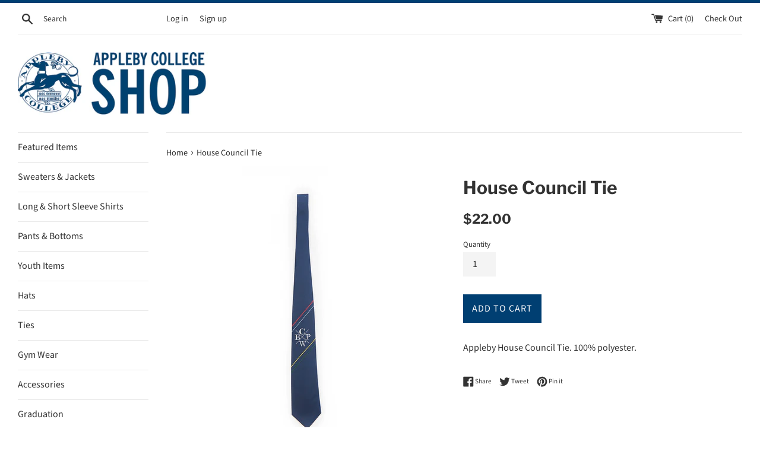

--- FILE ---
content_type: text/html; charset=utf-8
request_url: https://www.applebycollegeshop.ca/products/house-council-tie
body_size: 20716
content:
<!doctype html>
<!--[if IE 9]> <html class="ie9 supports-no-js" lang="en"> <![endif]-->
<!--[if (gt IE 9)|!(IE)]><!--> <html class="supports-no-js" lang="en"> <!--<![endif]-->
<head>
  <meta charset="utf-8">
  <meta http-equiv="X-UA-Compatible" content="IE=edge,chrome=1">
  <meta name="viewport" content="width=device-width,initial-scale=1">
  <meta name="theme-color" content="">
  <link rel="canonical" href="https://www.applebycollegeshop.ca/products/house-council-tie">

  

  <title>
  House Council Tie &ndash; Appleby College Shop
  </title>

  
    <meta name="description" content="Appleby House Council Tie. 100% polyester.">
  

  <!-- /snippets/social-meta-tags.liquid -->




<meta property="og:site_name" content="Appleby College Shop">
<meta property="og:url" content="https://www.applebycollegeshop.ca/products/house-council-tie">
<meta property="og:title" content="House Council Tie">
<meta property="og:type" content="product">
<meta property="og:description" content="Appleby House Council Tie. 100% polyester.">

  <meta property="og:price:amount" content="22.00">
  <meta property="og:price:currency" content="CAD">

<meta property="og:image" content="http://www.applebycollegeshop.ca/cdn/shop/products/Tie_TieHouseCouncil_Front_0415060110001_1200x1200.jpg?v=1550078132">
<meta property="og:image:secure_url" content="https://www.applebycollegeshop.ca/cdn/shop/products/Tie_TieHouseCouncil_Front_0415060110001_1200x1200.jpg?v=1550078132">


<meta name="twitter:card" content="summary_large_image">
<meta name="twitter:title" content="House Council Tie">
<meta name="twitter:description" content="Appleby House Council Tie. 100% polyester.">


  <script>
    document.documentElement.className = document.documentElement.className.replace('supports-no-js', 'supports-js');

    var theme = {
      mapStrings: {
        addressError: "Error looking up that address",
        addressNoResults: "No results for that address",
        addressQueryLimit: "You have exceeded the Google API usage limit. Consider upgrading to a \u003ca href=\"https:\/\/developers.google.com\/maps\/premium\/usage-limits\"\u003ePremium Plan\u003c\/a\u003e.",
        authError: "There was a problem authenticating your Google Maps account."
      }
    }
  </script>

  <link href="//www.applebycollegeshop.ca/cdn/shop/t/4/assets/theme.scss.css?v=127913728311031482821759252123" rel="stylesheet" type="text/css" media="all" />

  <script>window.performance && window.performance.mark && window.performance.mark('shopify.content_for_header.start');</script><meta id="shopify-digital-wallet" name="shopify-digital-wallet" content="/1626308697/digital_wallets/dialog">
<link rel="alternate" type="application/json+oembed" href="https://www.applebycollegeshop.ca/products/house-council-tie.oembed">
<script async="async" src="/checkouts/internal/preloads.js?locale=en-CA"></script>
<script id="shopify-features" type="application/json">{"accessToken":"14ad84b1c7806f2c1ac70082e05c0148","betas":["rich-media-storefront-analytics"],"domain":"www.applebycollegeshop.ca","predictiveSearch":true,"shopId":1626308697,"locale":"en"}</script>
<script>var Shopify = Shopify || {};
Shopify.shop = "appleby-college-shop.myshopify.com";
Shopify.locale = "en";
Shopify.currency = {"active":"CAD","rate":"1.0"};
Shopify.country = "CA";
Shopify.theme = {"name":"Appleby College Shop (2018)","id":32917913689,"schema_name":"Simple","schema_version":"7.1.0","theme_store_id":578,"role":"main"};
Shopify.theme.handle = "null";
Shopify.theme.style = {"id":null,"handle":null};
Shopify.cdnHost = "www.applebycollegeshop.ca/cdn";
Shopify.routes = Shopify.routes || {};
Shopify.routes.root = "/";</script>
<script type="module">!function(o){(o.Shopify=o.Shopify||{}).modules=!0}(window);</script>
<script>!function(o){function n(){var o=[];function n(){o.push(Array.prototype.slice.apply(arguments))}return n.q=o,n}var t=o.Shopify=o.Shopify||{};t.loadFeatures=n(),t.autoloadFeatures=n()}(window);</script>
<script id="shop-js-analytics" type="application/json">{"pageType":"product"}</script>
<script defer="defer" async type="module" src="//www.applebycollegeshop.ca/cdn/shopifycloud/shop-js/modules/v2/client.init-shop-cart-sync_WVOgQShq.en.esm.js"></script>
<script defer="defer" async type="module" src="//www.applebycollegeshop.ca/cdn/shopifycloud/shop-js/modules/v2/chunk.common_C_13GLB1.esm.js"></script>
<script defer="defer" async type="module" src="//www.applebycollegeshop.ca/cdn/shopifycloud/shop-js/modules/v2/chunk.modal_CLfMGd0m.esm.js"></script>
<script type="module">
  await import("//www.applebycollegeshop.ca/cdn/shopifycloud/shop-js/modules/v2/client.init-shop-cart-sync_WVOgQShq.en.esm.js");
await import("//www.applebycollegeshop.ca/cdn/shopifycloud/shop-js/modules/v2/chunk.common_C_13GLB1.esm.js");
await import("//www.applebycollegeshop.ca/cdn/shopifycloud/shop-js/modules/v2/chunk.modal_CLfMGd0m.esm.js");

  window.Shopify.SignInWithShop?.initShopCartSync?.({"fedCMEnabled":true,"windoidEnabled":true});

</script>
<script>(function() {
  var isLoaded = false;
  function asyncLoad() {
    if (isLoaded) return;
    isLoaded = true;
    var urls = ["\/\/d1liekpayvooaz.cloudfront.net\/apps\/customizery\/customizery.js?shop=appleby-college-shop.myshopify.com"];
    for (var i = 0; i < urls.length; i++) {
      var s = document.createElement('script');
      s.type = 'text/javascript';
      s.async = true;
      s.src = urls[i];
      var x = document.getElementsByTagName('script')[0];
      x.parentNode.insertBefore(s, x);
    }
  };
  if(window.attachEvent) {
    window.attachEvent('onload', asyncLoad);
  } else {
    window.addEventListener('load', asyncLoad, false);
  }
})();</script>
<script id="__st">var __st={"a":1626308697,"offset":-18000,"reqid":"a81b2cf5-2731-4171-a188-1a6e25993379-1769696621","pageurl":"www.applebycollegeshop.ca\/products\/house-council-tie","u":"6ea20017c79f","p":"product","rtyp":"product","rid":1991948370009};</script>
<script>window.ShopifyPaypalV4VisibilityTracking = true;</script>
<script id="captcha-bootstrap">!function(){'use strict';const t='contact',e='account',n='new_comment',o=[[t,t],['blogs',n],['comments',n],[t,'customer']],c=[[e,'customer_login'],[e,'guest_login'],[e,'recover_customer_password'],[e,'create_customer']],r=t=>t.map((([t,e])=>`form[action*='/${t}']:not([data-nocaptcha='true']) input[name='form_type'][value='${e}']`)).join(','),a=t=>()=>t?[...document.querySelectorAll(t)].map((t=>t.form)):[];function s(){const t=[...o],e=r(t);return a(e)}const i='password',u='form_key',d=['recaptcha-v3-token','g-recaptcha-response','h-captcha-response',i],f=()=>{try{return window.sessionStorage}catch{return}},m='__shopify_v',_=t=>t.elements[u];function p(t,e,n=!1){try{const o=window.sessionStorage,c=JSON.parse(o.getItem(e)),{data:r}=function(t){const{data:e,action:n}=t;return t[m]||n?{data:e,action:n}:{data:t,action:n}}(c);for(const[e,n]of Object.entries(r))t.elements[e]&&(t.elements[e].value=n);n&&o.removeItem(e)}catch(o){console.error('form repopulation failed',{error:o})}}const l='form_type',E='cptcha';function T(t){t.dataset[E]=!0}const w=window,h=w.document,L='Shopify',v='ce_forms',y='captcha';let A=!1;((t,e)=>{const n=(g='f06e6c50-85a8-45c8-87d0-21a2b65856fe',I='https://cdn.shopify.com/shopifycloud/storefront-forms-hcaptcha/ce_storefront_forms_captcha_hcaptcha.v1.5.2.iife.js',D={infoText:'Protected by hCaptcha',privacyText:'Privacy',termsText:'Terms'},(t,e,n)=>{const o=w[L][v],c=o.bindForm;if(c)return c(t,g,e,D).then(n);var r;o.q.push([[t,g,e,D],n]),r=I,A||(h.body.append(Object.assign(h.createElement('script'),{id:'captcha-provider',async:!0,src:r})),A=!0)});var g,I,D;w[L]=w[L]||{},w[L][v]=w[L][v]||{},w[L][v].q=[],w[L][y]=w[L][y]||{},w[L][y].protect=function(t,e){n(t,void 0,e),T(t)},Object.freeze(w[L][y]),function(t,e,n,w,h,L){const[v,y,A,g]=function(t,e,n){const i=e?o:[],u=t?c:[],d=[...i,...u],f=r(d),m=r(i),_=r(d.filter((([t,e])=>n.includes(e))));return[a(f),a(m),a(_),s()]}(w,h,L),I=t=>{const e=t.target;return e instanceof HTMLFormElement?e:e&&e.form},D=t=>v().includes(t);t.addEventListener('submit',(t=>{const e=I(t);if(!e)return;const n=D(e)&&!e.dataset.hcaptchaBound&&!e.dataset.recaptchaBound,o=_(e),c=g().includes(e)&&(!o||!o.value);(n||c)&&t.preventDefault(),c&&!n&&(function(t){try{if(!f())return;!function(t){const e=f();if(!e)return;const n=_(t);if(!n)return;const o=n.value;o&&e.removeItem(o)}(t);const e=Array.from(Array(32),(()=>Math.random().toString(36)[2])).join('');!function(t,e){_(t)||t.append(Object.assign(document.createElement('input'),{type:'hidden',name:u})),t.elements[u].value=e}(t,e),function(t,e){const n=f();if(!n)return;const o=[...t.querySelectorAll(`input[type='${i}']`)].map((({name:t})=>t)),c=[...d,...o],r={};for(const[a,s]of new FormData(t).entries())c.includes(a)||(r[a]=s);n.setItem(e,JSON.stringify({[m]:1,action:t.action,data:r}))}(t,e)}catch(e){console.error('failed to persist form',e)}}(e),e.submit())}));const S=(t,e)=>{t&&!t.dataset[E]&&(n(t,e.some((e=>e===t))),T(t))};for(const o of['focusin','change'])t.addEventListener(o,(t=>{const e=I(t);D(e)&&S(e,y())}));const B=e.get('form_key'),M=e.get(l),P=B&&M;t.addEventListener('DOMContentLoaded',(()=>{const t=y();if(P)for(const e of t)e.elements[l].value===M&&p(e,B);[...new Set([...A(),...v().filter((t=>'true'===t.dataset.shopifyCaptcha))])].forEach((e=>S(e,t)))}))}(h,new URLSearchParams(w.location.search),n,t,e,['guest_login'])})(!0,!0)}();</script>
<script integrity="sha256-4kQ18oKyAcykRKYeNunJcIwy7WH5gtpwJnB7kiuLZ1E=" data-source-attribution="shopify.loadfeatures" defer="defer" src="//www.applebycollegeshop.ca/cdn/shopifycloud/storefront/assets/storefront/load_feature-a0a9edcb.js" crossorigin="anonymous"></script>
<script data-source-attribution="shopify.dynamic_checkout.dynamic.init">var Shopify=Shopify||{};Shopify.PaymentButton=Shopify.PaymentButton||{isStorefrontPortableWallets:!0,init:function(){window.Shopify.PaymentButton.init=function(){};var t=document.createElement("script");t.src="https://www.applebycollegeshop.ca/cdn/shopifycloud/portable-wallets/latest/portable-wallets.en.js",t.type="module",document.head.appendChild(t)}};
</script>
<script data-source-attribution="shopify.dynamic_checkout.buyer_consent">
  function portableWalletsHideBuyerConsent(e){var t=document.getElementById("shopify-buyer-consent"),n=document.getElementById("shopify-subscription-policy-button");t&&n&&(t.classList.add("hidden"),t.setAttribute("aria-hidden","true"),n.removeEventListener("click",e))}function portableWalletsShowBuyerConsent(e){var t=document.getElementById("shopify-buyer-consent"),n=document.getElementById("shopify-subscription-policy-button");t&&n&&(t.classList.remove("hidden"),t.removeAttribute("aria-hidden"),n.addEventListener("click",e))}window.Shopify?.PaymentButton&&(window.Shopify.PaymentButton.hideBuyerConsent=portableWalletsHideBuyerConsent,window.Shopify.PaymentButton.showBuyerConsent=portableWalletsShowBuyerConsent);
</script>
<script data-source-attribution="shopify.dynamic_checkout.cart.bootstrap">document.addEventListener("DOMContentLoaded",(function(){function t(){return document.querySelector("shopify-accelerated-checkout-cart, shopify-accelerated-checkout")}if(t())Shopify.PaymentButton.init();else{new MutationObserver((function(e,n){t()&&(Shopify.PaymentButton.init(),n.disconnect())})).observe(document.body,{childList:!0,subtree:!0})}}));
</script>

<script>window.performance && window.performance.mark && window.performance.mark('shopify.content_for_header.end');</script>

  <script src="//www.applebycollegeshop.ca/cdn/shop/t/4/assets/jquery-1.11.0.min.js?v=32460426840832490021532966117" type="text/javascript"></script>
  <script src="//www.applebycollegeshop.ca/cdn/shop/t/4/assets/modernizr.min.js?v=44044439420609591321532966117" type="text/javascript"></script>

  <!--[if (gt IE 9)|!(IE)]><!--><script src="//www.applebycollegeshop.ca/cdn/shop/t/4/assets/lazysizes.min.js?v=71745035489482760341532966117" async="async"></script><!--<![endif]-->
  <!--[if lte IE 9]><script src="//www.applebycollegeshop.ca/cdn/shop/t/4/assets/lazysizes.min.js?v=71745035489482760341532966117"></script><![endif]-->

  
<script src="https://cdn.shopify.com/extensions/3f60d644-2bd1-47e8-b32e-6f34dbd627a7/Cartpinion-3.0.0/assets/app.js" type="text/javascript" defer="defer"></script>
<link href="https://cdn.shopify.com/extensions/3f60d644-2bd1-47e8-b32e-6f34dbd627a7/Cartpinion-3.0.0/assets/style.css" rel="stylesheet" type="text/css" media="all">
<link href="https://monorail-edge.shopifysvc.com" rel="dns-prefetch">
<script>(function(){if ("sendBeacon" in navigator && "performance" in window) {try {var session_token_from_headers = performance.getEntriesByType('navigation')[0].serverTiming.find(x => x.name == '_s').description;} catch {var session_token_from_headers = undefined;}var session_cookie_matches = document.cookie.match(/_shopify_s=([^;]*)/);var session_token_from_cookie = session_cookie_matches && session_cookie_matches.length === 2 ? session_cookie_matches[1] : "";var session_token = session_token_from_headers || session_token_from_cookie || "";function handle_abandonment_event(e) {var entries = performance.getEntries().filter(function(entry) {return /monorail-edge.shopifysvc.com/.test(entry.name);});if (!window.abandonment_tracked && entries.length === 0) {window.abandonment_tracked = true;var currentMs = Date.now();var navigation_start = performance.timing.navigationStart;var payload = {shop_id: 1626308697,url: window.location.href,navigation_start,duration: currentMs - navigation_start,session_token,page_type: "product"};window.navigator.sendBeacon("https://monorail-edge.shopifysvc.com/v1/produce", JSON.stringify({schema_id: "online_store_buyer_site_abandonment/1.1",payload: payload,metadata: {event_created_at_ms: currentMs,event_sent_at_ms: currentMs}}));}}window.addEventListener('pagehide', handle_abandonment_event);}}());</script>
<script id="web-pixels-manager-setup">(function e(e,d,r,n,o){if(void 0===o&&(o={}),!Boolean(null===(a=null===(i=window.Shopify)||void 0===i?void 0:i.analytics)||void 0===a?void 0:a.replayQueue)){var i,a;window.Shopify=window.Shopify||{};var t=window.Shopify;t.analytics=t.analytics||{};var s=t.analytics;s.replayQueue=[],s.publish=function(e,d,r){return s.replayQueue.push([e,d,r]),!0};try{self.performance.mark("wpm:start")}catch(e){}var l=function(){var e={modern:/Edge?\/(1{2}[4-9]|1[2-9]\d|[2-9]\d{2}|\d{4,})\.\d+(\.\d+|)|Firefox\/(1{2}[4-9]|1[2-9]\d|[2-9]\d{2}|\d{4,})\.\d+(\.\d+|)|Chrom(ium|e)\/(9{2}|\d{3,})\.\d+(\.\d+|)|(Maci|X1{2}).+ Version\/(15\.\d+|(1[6-9]|[2-9]\d|\d{3,})\.\d+)([,.]\d+|)( \(\w+\)|)( Mobile\/\w+|) Safari\/|Chrome.+OPR\/(9{2}|\d{3,})\.\d+\.\d+|(CPU[ +]OS|iPhone[ +]OS|CPU[ +]iPhone|CPU IPhone OS|CPU iPad OS)[ +]+(15[._]\d+|(1[6-9]|[2-9]\d|\d{3,})[._]\d+)([._]\d+|)|Android:?[ /-](13[3-9]|1[4-9]\d|[2-9]\d{2}|\d{4,})(\.\d+|)(\.\d+|)|Android.+Firefox\/(13[5-9]|1[4-9]\d|[2-9]\d{2}|\d{4,})\.\d+(\.\d+|)|Android.+Chrom(ium|e)\/(13[3-9]|1[4-9]\d|[2-9]\d{2}|\d{4,})\.\d+(\.\d+|)|SamsungBrowser\/([2-9]\d|\d{3,})\.\d+/,legacy:/Edge?\/(1[6-9]|[2-9]\d|\d{3,})\.\d+(\.\d+|)|Firefox\/(5[4-9]|[6-9]\d|\d{3,})\.\d+(\.\d+|)|Chrom(ium|e)\/(5[1-9]|[6-9]\d|\d{3,})\.\d+(\.\d+|)([\d.]+$|.*Safari\/(?![\d.]+ Edge\/[\d.]+$))|(Maci|X1{2}).+ Version\/(10\.\d+|(1[1-9]|[2-9]\d|\d{3,})\.\d+)([,.]\d+|)( \(\w+\)|)( Mobile\/\w+|) Safari\/|Chrome.+OPR\/(3[89]|[4-9]\d|\d{3,})\.\d+\.\d+|(CPU[ +]OS|iPhone[ +]OS|CPU[ +]iPhone|CPU IPhone OS|CPU iPad OS)[ +]+(10[._]\d+|(1[1-9]|[2-9]\d|\d{3,})[._]\d+)([._]\d+|)|Android:?[ /-](13[3-9]|1[4-9]\d|[2-9]\d{2}|\d{4,})(\.\d+|)(\.\d+|)|Mobile Safari.+OPR\/([89]\d|\d{3,})\.\d+\.\d+|Android.+Firefox\/(13[5-9]|1[4-9]\d|[2-9]\d{2}|\d{4,})\.\d+(\.\d+|)|Android.+Chrom(ium|e)\/(13[3-9]|1[4-9]\d|[2-9]\d{2}|\d{4,})\.\d+(\.\d+|)|Android.+(UC? ?Browser|UCWEB|U3)[ /]?(15\.([5-9]|\d{2,})|(1[6-9]|[2-9]\d|\d{3,})\.\d+)\.\d+|SamsungBrowser\/(5\.\d+|([6-9]|\d{2,})\.\d+)|Android.+MQ{2}Browser\/(14(\.(9|\d{2,})|)|(1[5-9]|[2-9]\d|\d{3,})(\.\d+|))(\.\d+|)|K[Aa][Ii]OS\/(3\.\d+|([4-9]|\d{2,})\.\d+)(\.\d+|)/},d=e.modern,r=e.legacy,n=navigator.userAgent;return n.match(d)?"modern":n.match(r)?"legacy":"unknown"}(),u="modern"===l?"modern":"legacy",c=(null!=n?n:{modern:"",legacy:""})[u],f=function(e){return[e.baseUrl,"/wpm","/b",e.hashVersion,"modern"===e.buildTarget?"m":"l",".js"].join("")}({baseUrl:d,hashVersion:r,buildTarget:u}),m=function(e){var d=e.version,r=e.bundleTarget,n=e.surface,o=e.pageUrl,i=e.monorailEndpoint;return{emit:function(e){var a=e.status,t=e.errorMsg,s=(new Date).getTime(),l=JSON.stringify({metadata:{event_sent_at_ms:s},events:[{schema_id:"web_pixels_manager_load/3.1",payload:{version:d,bundle_target:r,page_url:o,status:a,surface:n,error_msg:t},metadata:{event_created_at_ms:s}}]});if(!i)return console&&console.warn&&console.warn("[Web Pixels Manager] No Monorail endpoint provided, skipping logging."),!1;try{return self.navigator.sendBeacon.bind(self.navigator)(i,l)}catch(e){}var u=new XMLHttpRequest;try{return u.open("POST",i,!0),u.setRequestHeader("Content-Type","text/plain"),u.send(l),!0}catch(e){return console&&console.warn&&console.warn("[Web Pixels Manager] Got an unhandled error while logging to Monorail."),!1}}}}({version:r,bundleTarget:l,surface:e.surface,pageUrl:self.location.href,monorailEndpoint:e.monorailEndpoint});try{o.browserTarget=l,function(e){var d=e.src,r=e.async,n=void 0===r||r,o=e.onload,i=e.onerror,a=e.sri,t=e.scriptDataAttributes,s=void 0===t?{}:t,l=document.createElement("script"),u=document.querySelector("head"),c=document.querySelector("body");if(l.async=n,l.src=d,a&&(l.integrity=a,l.crossOrigin="anonymous"),s)for(var f in s)if(Object.prototype.hasOwnProperty.call(s,f))try{l.dataset[f]=s[f]}catch(e){}if(o&&l.addEventListener("load",o),i&&l.addEventListener("error",i),u)u.appendChild(l);else{if(!c)throw new Error("Did not find a head or body element to append the script");c.appendChild(l)}}({src:f,async:!0,onload:function(){if(!function(){var e,d;return Boolean(null===(d=null===(e=window.Shopify)||void 0===e?void 0:e.analytics)||void 0===d?void 0:d.initialized)}()){var d=window.webPixelsManager.init(e)||void 0;if(d){var r=window.Shopify.analytics;r.replayQueue.forEach((function(e){var r=e[0],n=e[1],o=e[2];d.publishCustomEvent(r,n,o)})),r.replayQueue=[],r.publish=d.publishCustomEvent,r.visitor=d.visitor,r.initialized=!0}}},onerror:function(){return m.emit({status:"failed",errorMsg:"".concat(f," has failed to load")})},sri:function(e){var d=/^sha384-[A-Za-z0-9+/=]+$/;return"string"==typeof e&&d.test(e)}(c)?c:"",scriptDataAttributes:o}),m.emit({status:"loading"})}catch(e){m.emit({status:"failed",errorMsg:(null==e?void 0:e.message)||"Unknown error"})}}})({shopId: 1626308697,storefrontBaseUrl: "https://www.applebycollegeshop.ca",extensionsBaseUrl: "https://extensions.shopifycdn.com/cdn/shopifycloud/web-pixels-manager",monorailEndpoint: "https://monorail-edge.shopifysvc.com/unstable/produce_batch",surface: "storefront-renderer",enabledBetaFlags: ["2dca8a86"],webPixelsConfigList: [{"id":"shopify-app-pixel","configuration":"{}","eventPayloadVersion":"v1","runtimeContext":"STRICT","scriptVersion":"0450","apiClientId":"shopify-pixel","type":"APP","privacyPurposes":["ANALYTICS","MARKETING"]},{"id":"shopify-custom-pixel","eventPayloadVersion":"v1","runtimeContext":"LAX","scriptVersion":"0450","apiClientId":"shopify-pixel","type":"CUSTOM","privacyPurposes":["ANALYTICS","MARKETING"]}],isMerchantRequest: false,initData: {"shop":{"name":"Appleby College Shop","paymentSettings":{"currencyCode":"CAD"},"myshopifyDomain":"appleby-college-shop.myshopify.com","countryCode":"CA","storefrontUrl":"https:\/\/www.applebycollegeshop.ca"},"customer":null,"cart":null,"checkout":null,"productVariants":[{"price":{"amount":22.0,"currencyCode":"CAD"},"product":{"title":"House Council Tie","vendor":"Appleby College Shop","id":"1991948370009","untranslatedTitle":"House Council Tie","url":"\/products\/house-council-tie","type":""},"id":"20642483208281","image":{"src":"\/\/www.applebycollegeshop.ca\/cdn\/shop\/products\/Tie_TieHouseCouncil_Front_0415060110001.jpg?v=1550078132"},"sku":"0415060110001","title":"Default Title","untranslatedTitle":"Default Title"}],"purchasingCompany":null},},"https://www.applebycollegeshop.ca/cdn","1d2a099fw23dfb22ep557258f5m7a2edbae",{"modern":"","legacy":""},{"shopId":"1626308697","storefrontBaseUrl":"https:\/\/www.applebycollegeshop.ca","extensionBaseUrl":"https:\/\/extensions.shopifycdn.com\/cdn\/shopifycloud\/web-pixels-manager","surface":"storefront-renderer","enabledBetaFlags":"[\"2dca8a86\"]","isMerchantRequest":"false","hashVersion":"1d2a099fw23dfb22ep557258f5m7a2edbae","publish":"custom","events":"[[\"page_viewed\",{}],[\"product_viewed\",{\"productVariant\":{\"price\":{\"amount\":22.0,\"currencyCode\":\"CAD\"},\"product\":{\"title\":\"House Council Tie\",\"vendor\":\"Appleby College Shop\",\"id\":\"1991948370009\",\"untranslatedTitle\":\"House Council Tie\",\"url\":\"\/products\/house-council-tie\",\"type\":\"\"},\"id\":\"20642483208281\",\"image\":{\"src\":\"\/\/www.applebycollegeshop.ca\/cdn\/shop\/products\/Tie_TieHouseCouncil_Front_0415060110001.jpg?v=1550078132\"},\"sku\":\"0415060110001\",\"title\":\"Default Title\",\"untranslatedTitle\":\"Default Title\"}}]]"});</script><script>
  window.ShopifyAnalytics = window.ShopifyAnalytics || {};
  window.ShopifyAnalytics.meta = window.ShopifyAnalytics.meta || {};
  window.ShopifyAnalytics.meta.currency = 'CAD';
  var meta = {"product":{"id":1991948370009,"gid":"gid:\/\/shopify\/Product\/1991948370009","vendor":"Appleby College Shop","type":"","handle":"house-council-tie","variants":[{"id":20642483208281,"price":2200,"name":"House Council Tie","public_title":null,"sku":"0415060110001"}],"remote":false},"page":{"pageType":"product","resourceType":"product","resourceId":1991948370009,"requestId":"a81b2cf5-2731-4171-a188-1a6e25993379-1769696621"}};
  for (var attr in meta) {
    window.ShopifyAnalytics.meta[attr] = meta[attr];
  }
</script>
<script class="analytics">
  (function () {
    var customDocumentWrite = function(content) {
      var jquery = null;

      if (window.jQuery) {
        jquery = window.jQuery;
      } else if (window.Checkout && window.Checkout.$) {
        jquery = window.Checkout.$;
      }

      if (jquery) {
        jquery('body').append(content);
      }
    };

    var hasLoggedConversion = function(token) {
      if (token) {
        return document.cookie.indexOf('loggedConversion=' + token) !== -1;
      }
      return false;
    }

    var setCookieIfConversion = function(token) {
      if (token) {
        var twoMonthsFromNow = new Date(Date.now());
        twoMonthsFromNow.setMonth(twoMonthsFromNow.getMonth() + 2);

        document.cookie = 'loggedConversion=' + token + '; expires=' + twoMonthsFromNow;
      }
    }

    var trekkie = window.ShopifyAnalytics.lib = window.trekkie = window.trekkie || [];
    if (trekkie.integrations) {
      return;
    }
    trekkie.methods = [
      'identify',
      'page',
      'ready',
      'track',
      'trackForm',
      'trackLink'
    ];
    trekkie.factory = function(method) {
      return function() {
        var args = Array.prototype.slice.call(arguments);
        args.unshift(method);
        trekkie.push(args);
        return trekkie;
      };
    };
    for (var i = 0; i < trekkie.methods.length; i++) {
      var key = trekkie.methods[i];
      trekkie[key] = trekkie.factory(key);
    }
    trekkie.load = function(config) {
      trekkie.config = config || {};
      trekkie.config.initialDocumentCookie = document.cookie;
      var first = document.getElementsByTagName('script')[0];
      var script = document.createElement('script');
      script.type = 'text/javascript';
      script.onerror = function(e) {
        var scriptFallback = document.createElement('script');
        scriptFallback.type = 'text/javascript';
        scriptFallback.onerror = function(error) {
                var Monorail = {
      produce: function produce(monorailDomain, schemaId, payload) {
        var currentMs = new Date().getTime();
        var event = {
          schema_id: schemaId,
          payload: payload,
          metadata: {
            event_created_at_ms: currentMs,
            event_sent_at_ms: currentMs
          }
        };
        return Monorail.sendRequest("https://" + monorailDomain + "/v1/produce", JSON.stringify(event));
      },
      sendRequest: function sendRequest(endpointUrl, payload) {
        // Try the sendBeacon API
        if (window && window.navigator && typeof window.navigator.sendBeacon === 'function' && typeof window.Blob === 'function' && !Monorail.isIos12()) {
          var blobData = new window.Blob([payload], {
            type: 'text/plain'
          });

          if (window.navigator.sendBeacon(endpointUrl, blobData)) {
            return true;
          } // sendBeacon was not successful

        } // XHR beacon

        var xhr = new XMLHttpRequest();

        try {
          xhr.open('POST', endpointUrl);
          xhr.setRequestHeader('Content-Type', 'text/plain');
          xhr.send(payload);
        } catch (e) {
          console.log(e);
        }

        return false;
      },
      isIos12: function isIos12() {
        return window.navigator.userAgent.lastIndexOf('iPhone; CPU iPhone OS 12_') !== -1 || window.navigator.userAgent.lastIndexOf('iPad; CPU OS 12_') !== -1;
      }
    };
    Monorail.produce('monorail-edge.shopifysvc.com',
      'trekkie_storefront_load_errors/1.1',
      {shop_id: 1626308697,
      theme_id: 32917913689,
      app_name: "storefront",
      context_url: window.location.href,
      source_url: "//www.applebycollegeshop.ca/cdn/s/trekkie.storefront.a804e9514e4efded663580eddd6991fcc12b5451.min.js"});

        };
        scriptFallback.async = true;
        scriptFallback.src = '//www.applebycollegeshop.ca/cdn/s/trekkie.storefront.a804e9514e4efded663580eddd6991fcc12b5451.min.js';
        first.parentNode.insertBefore(scriptFallback, first);
      };
      script.async = true;
      script.src = '//www.applebycollegeshop.ca/cdn/s/trekkie.storefront.a804e9514e4efded663580eddd6991fcc12b5451.min.js';
      first.parentNode.insertBefore(script, first);
    };
    trekkie.load(
      {"Trekkie":{"appName":"storefront","development":false,"defaultAttributes":{"shopId":1626308697,"isMerchantRequest":null,"themeId":32917913689,"themeCityHash":"12707244572935368623","contentLanguage":"en","currency":"CAD","eventMetadataId":"465e9501-4fb0-47d5-a90e-b8a90f061ea4"},"isServerSideCookieWritingEnabled":true,"monorailRegion":"shop_domain","enabledBetaFlags":["65f19447","b5387b81"]},"Session Attribution":{},"S2S":{"facebookCapiEnabled":false,"source":"trekkie-storefront-renderer","apiClientId":580111}}
    );

    var loaded = false;
    trekkie.ready(function() {
      if (loaded) return;
      loaded = true;

      window.ShopifyAnalytics.lib = window.trekkie;

      var originalDocumentWrite = document.write;
      document.write = customDocumentWrite;
      try { window.ShopifyAnalytics.merchantGoogleAnalytics.call(this); } catch(error) {};
      document.write = originalDocumentWrite;

      window.ShopifyAnalytics.lib.page(null,{"pageType":"product","resourceType":"product","resourceId":1991948370009,"requestId":"a81b2cf5-2731-4171-a188-1a6e25993379-1769696621","shopifyEmitted":true});

      var match = window.location.pathname.match(/checkouts\/(.+)\/(thank_you|post_purchase)/)
      var token = match? match[1]: undefined;
      if (!hasLoggedConversion(token)) {
        setCookieIfConversion(token);
        window.ShopifyAnalytics.lib.track("Viewed Product",{"currency":"CAD","variantId":20642483208281,"productId":1991948370009,"productGid":"gid:\/\/shopify\/Product\/1991948370009","name":"House Council Tie","price":"22.00","sku":"0415060110001","brand":"Appleby College Shop","variant":null,"category":"","nonInteraction":true,"remote":false},undefined,undefined,{"shopifyEmitted":true});
      window.ShopifyAnalytics.lib.track("monorail:\/\/trekkie_storefront_viewed_product\/1.1",{"currency":"CAD","variantId":20642483208281,"productId":1991948370009,"productGid":"gid:\/\/shopify\/Product\/1991948370009","name":"House Council Tie","price":"22.00","sku":"0415060110001","brand":"Appleby College Shop","variant":null,"category":"","nonInteraction":true,"remote":false,"referer":"https:\/\/www.applebycollegeshop.ca\/products\/house-council-tie"});
      }
    });


        var eventsListenerScript = document.createElement('script');
        eventsListenerScript.async = true;
        eventsListenerScript.src = "//www.applebycollegeshop.ca/cdn/shopifycloud/storefront/assets/shop_events_listener-3da45d37.js";
        document.getElementsByTagName('head')[0].appendChild(eventsListenerScript);

})();</script>
<script
  defer
  src="https://www.applebycollegeshop.ca/cdn/shopifycloud/perf-kit/shopify-perf-kit-3.1.0.min.js"
  data-application="storefront-renderer"
  data-shop-id="1626308697"
  data-render-region="gcp-us-central1"
  data-page-type="product"
  data-theme-instance-id="32917913689"
  data-theme-name="Simple"
  data-theme-version="7.1.0"
  data-monorail-region="shop_domain"
  data-resource-timing-sampling-rate="10"
  data-shs="true"
  data-shs-beacon="true"
  data-shs-export-with-fetch="true"
  data-shs-logs-sample-rate="1"
  data-shs-beacon-endpoint="https://www.applebycollegeshop.ca/api/collect"
></script>
</head>

<body id="house-council-tie" class="template-product">

  <a class="in-page-link visually-hidden skip-link" href="#MainContent">Skip to content</a>

  <div id="shopify-section-header" class="shopify-section">
  <div class="page-border"></div>





  <style>
    .site-header__logo {
      width: 320px;
    }
    #HeaderLogoWrapper {
      max-width: 320px !important;
    }
  </style>


<div class="site-wrapper">
  <div class="top-bar grid">

    <div class="grid__item medium-up--one-fifth small--one-half">
      <div class="top-bar__search">
        <a href="/search" class="medium-up--hide">
          <svg aria-hidden="true" focusable="false" role="presentation" class="icon icon-search" viewBox="0 0 20 20"><path fill="#444" d="M18.64 17.02l-5.31-5.31c.81-1.08 1.26-2.43 1.26-3.87C14.5 4.06 11.44 1 7.75 1S1 4.06 1 7.75s3.06 6.75 6.75 6.75c1.44 0 2.79-.45 3.87-1.26l5.31 5.31c.45.45 1.26.54 1.71.09.45-.36.45-1.17 0-1.62zM3.25 7.75c0-2.52 1.98-4.5 4.5-4.5s4.5 1.98 4.5 4.5-1.98 4.5-4.5 4.5-4.5-1.98-4.5-4.5z"/></svg>
        </a>
        <form action="/search" method="get" class="search-bar small--hide" role="search">
          
          <button type="submit" class="search-bar__submit">
            <svg aria-hidden="true" focusable="false" role="presentation" class="icon icon-search" viewBox="0 0 20 20"><path fill="#444" d="M18.64 17.02l-5.31-5.31c.81-1.08 1.26-2.43 1.26-3.87C14.5 4.06 11.44 1 7.75 1S1 4.06 1 7.75s3.06 6.75 6.75 6.75c1.44 0 2.79-.45 3.87-1.26l5.31 5.31c.45.45 1.26.54 1.71.09.45-.36.45-1.17 0-1.62zM3.25 7.75c0-2.52 1.98-4.5 4.5-4.5s4.5 1.98 4.5 4.5-1.98 4.5-4.5 4.5-4.5-1.98-4.5-4.5z"/></svg>
            <span class="icon__fallback-text">Search</span>
          </button>
          <input type="search" name="q" class="search-bar__input" value="" placeholder="Search" aria-label="Search">
        </form>
      </div>
    </div>

    
      <div class="grid__item medium-up--two-fifths small--hide">
        <span class="customer-links small--hide">
          
            <a href="https://shopify.com/1626308697/account?locale=en&amp;region_country=CA" id="customer_login_link">Log in</a>
            <span class="vertical-divider"></span>
            <a href="https://shopify.com/1626308697/account?locale=en" id="customer_register_link">Sign up</a>
          
        </span>
      </div>
    

    <div class="grid__item  medium-up--two-fifths  small--one-half text-right">
      <a href="/cart" class="site-header__cart">
        <svg aria-hidden="true" focusable="false" role="presentation" class="icon icon-cart" viewBox="0 0 20 20"><path fill="#444" d="M18.936 5.564c-.144-.175-.35-.207-.55-.207h-.003L6.774 4.286c-.272 0-.417.089-.491.18-.079.096-.16.263-.094.585l2.016 5.705c.163.407.642.673 1.068.673h8.401c.433 0 .854-.285.941-.725l.484-4.571c.045-.221-.015-.388-.163-.567z"/><path fill="#444" d="M17.107 12.5H7.659L4.98 4.117l-.362-1.059c-.138-.401-.292-.559-.695-.559H.924c-.411 0-.748.303-.748.714s.337.714.748.714h2.413l3.002 9.48c.126.38.295.52.942.52h9.825c.411 0 .748-.303.748-.714s-.336-.714-.748-.714zM10.424 16.23a1.498 1.498 0 1 1-2.997 0 1.498 1.498 0 0 1 2.997 0zM16.853 16.23a1.498 1.498 0 1 1-2.997 0 1.498 1.498 0 0 1 2.997 0z"/></svg>
        <span class="small--hide">
          Cart
          (<span id="CartCount">0</span>)
        </span>
      </a>
      <span class="vertical-divider small--hide"></span>
      <a href="/cart" class="site-header__cart small--hide">
        Check Out
      </a>
    </div>
  </div>

  <hr class="small--hide hr--border">

  <header class="site-header grid medium-up--grid--table" role="banner">
    <div class="grid__item small--text-center">
      <div itemscope itemtype="http://schema.org/Organization">
        

        <style>
  
  
  
    #HeaderLogo {
      max-width: 320px;
      max-height: 104.94296577946768px;
    }
    #HeaderLogoWrapper {
      max-width: 320px;
    }
  

  
</style>


        
          <div id="HeaderLogoWrapper" class="supports-js">
            <a href="/" itemprop="url" style="padding-top:32.79467680608365%; display: block;">
              <img id="HeaderLogo"
                   class="lazyload"
                   src="//www.applebycollegeshop.ca/cdn/shop/files/CollegeShopLogo_150x150.png?v=1613605937"
                   data-src="//www.applebycollegeshop.ca/cdn/shop/files/CollegeShopLogo_{width}x.png?v=1613605937"
                   data-widths="[180, 360, 540, 720, 900, 1080, 1296, 1512, 1728, 2048]"
                   data-aspectratio="1.0"
                   data-sizes="auto"
                   alt="Appleby College Shop"
                   itemprop="logo">
            </a>
          </div>
          <noscript>
            
            <a href="/" itemprop="url">
              <img class="site-header__logo" src="//www.applebycollegeshop.ca/cdn/shop/files/CollegeShopLogo_320x.png?v=1613605937"
              srcset="//www.applebycollegeshop.ca/cdn/shop/files/CollegeShopLogo_320x.png?v=1613605937 1x, //www.applebycollegeshop.ca/cdn/shop/files/CollegeShopLogo_320x@2x.png?v=1613605937 2x"
              alt="Appleby College Shop"
              itemprop="logo">
            </a>
          </noscript>
          
        
      </div>
    </div>
    
  </header>
</div>




</div>

    

  <div class="site-wrapper">

    <div class="grid">

      <div id="shopify-section-sidebar" class="shopify-section"><div data-section-id="sidebar" data-section-type="sidebar-section">
  <nav class="grid__item small--text-center medium-up--one-fifth" role="navigation">
    <hr class="hr--small medium-up--hide">
    <button id="ToggleMobileMenu" class="mobile-menu-icon medium-up--hide" aria-haspopup="true" aria-owns="SiteNav">
      <span class="line"></span>
      <span class="line"></span>
      <span class="line"></span>
      <span class="line"></span>
      <span class="icon__fallback-text">Menu</span>
    </button>
    <div id="SiteNav" class="site-nav" role="menu">
      <ul class="list--nav">
        
          
          
            <li class="site-nav__item">
              <a href="/" class="site-nav__link">Featured Items</a>
            </li>
          
        
          
          
            <li class="site-nav__item">
              <a href="/collections/appleby-clothing" class="site-nav__link">Sweaters &amp; Jackets</a>
            </li>
          
        
          
          
            <li class="site-nav__item">
              <a href="/collections/long-short-sleeve-tops" class="site-nav__link">Long &amp; Short Sleeve Shirts</a>
            </li>
          
        
          
          
            <li class="site-nav__item">
              <a href="/collections/pants-bottoms" class="site-nav__link">Pants &amp; Bottoms</a>
            </li>
          
        
          
          
            <li class="site-nav__item">
              <a href="/collections/youth-items" class="site-nav__link">Youth Items</a>
            </li>
          
        
          
          
            <li class="site-nav__item">
              <a href="/collections/hats" class="site-nav__link">Hats</a>
            </li>
          
        
          
          
            <li class="site-nav__item">
              <a href="/collections/ties" class="site-nav__link">Ties</a>
            </li>
          
        
          
          
            <li class="site-nav__item">
              <a href="/collections/gym-wear" class="site-nav__link">Gym Wear</a>
            </li>
          
        
          
          
            <li class="site-nav__item">
              <a href="/collections/accessories" class="site-nav__link">Accessories</a>
            </li>
          
        
          
          
            <li class="site-nav__item">
              <a href="/collections/grad-rings" class="site-nav__link">Graduation</a>
            </li>
          
        
          
          
            <li class="site-nav__item">
              <a href="/collections/gift-items" class="site-nav__link">Gifts</a>
            </li>
          
        
          
          
            <li class="site-nav__item">
              <a href="/collections/new-collection" class="site-nav__link">Athletics</a>
            </li>
          
        
        
          
            <li>
              <a href="/account/login" class="site-nav__link site-nav--account medium-up--hide">Log in</a>
            </li>
            <li>
              <a href="/account/register" class="site-nav__link site-nav--account medium-up--hide">Sign up</a>
            </li>
          
        
      </ul>
      <ul class="list--inline social-links">
        
        
        
        
        
        
        
        
        
        
        
      </ul>
    </div>
    <hr class="medium-up--hide hr--small ">
  </nav>
</div>




</div>

      <main class="main-content grid__item medium-up--four-fifths" id="MainContent" role="main">
        
          <hr class="hr--border-top small--hide">
        
        
          
<nav class="breadcrumb-nav small--text-center" aria-label="You are here">
  <span itemscope itemtype="http://data-vocabulary.org/Breadcrumb">
    <a href="/" itemprop="url" title="Back to the frontpage">
      <span itemprop="title">Home</span>
    </a>
    <span class="breadcrumb-nav__separator" aria-hidden="true">›</span>
  </span>
  
    
    House Council Tie
  
</nav>

        
        

<div id="shopify-section-product-template" class="shopify-section"><!-- /templates/product.liquid -->
<div itemscope itemtype="http://schema.org/Product" id="ProductSection" data-section-id="product-template" data-section-type="product-template" data-image-zoom-type="lightbox" data-show-extra-tab="false" data-extra-tab-content="" data-cart-enable-ajax="true" data-enable-history-state="true">

  <meta itemprop="name" content="House Council Tie">
  <meta itemprop="url" content="https://www.applebycollegeshop.ca/products/house-council-tie">
  <meta itemprop="image" content="//www.applebycollegeshop.ca/cdn/shop/products/Tie_TieHouseCouncil_Front_0415060110001_grande.jpg?v=1550078132">

  
  
<div class="grid product-single">

    <div class="grid__item medium-up--one-half">
      
        
        
<style>
  
  
  @media screen and (min-width: 750px) { 
    #ProductImage-6389393162329 {
      max-width: 720px;
      max-height: 720.0px;
    }
    #ProductImageWrapper-6389393162329 {
      max-width: 720px;
    }
   } 

  
    
    @media screen and (max-width: 749px) {
      #ProductImage-6389393162329 {
        max-width: 720px;
        max-height: 720px;
      }
      #ProductImageWrapper-6389393162329 {
        max-width: 720px;
      }
    }
  
</style>


        <div id="ProductImageWrapper-6389393162329" class="product-single__featured-image-wrapper supports-js" data-image-id="6389393162329">
          <div class="product-single__photos" data-image-id="6389393162329" style="padding-top:100.0%;">
            <img id="ProductImage-6389393162329"
                 class="product-single__photo lazyload lightbox"
                 
                 src="//www.applebycollegeshop.ca/cdn/shop/products/Tie_TieHouseCouncil_Front_0415060110001_200x200.jpg?v=1550078132"
                 data-src="//www.applebycollegeshop.ca/cdn/shop/products/Tie_TieHouseCouncil_Front_0415060110001_{width}x.jpg?v=1550078132"
                 data-widths="[180, 360, 470, 600, 750, 940, 1080, 1296, 1512, 1728, 2048]"
                 data-aspectratio="1.0"
                 data-sizes="auto"
                 alt="House Council Tie">
          </div>
          
        </div>
      

      <noscript>
        <img src="//www.applebycollegeshop.ca/cdn/shop/products/Tie_TieHouseCouncil_Front_0415060110001_grande.jpg?v=1550078132" alt="House Council Tie">
      </noscript>

      

      
        <ul class="gallery hidden">
          
            <li data-image-id="6389393162329" class="gallery__item" data-mfp-src="//www.applebycollegeshop.ca/cdn/shop/products/Tie_TieHouseCouncil_Front_0415060110001_2048x2048.jpg?v=1550078132"></li>
          
        </ul>
      
    </div>

    <div class="grid__item medium-up--one-half">
      <div class="product-single__meta small--text-center">
        <h1 class="product-single__title" itemprop="name">House Council Tie</h1>

        

        <div itemprop="offers" itemscope itemtype="http://schema.org/Offer">
          <meta itemprop="priceCurrency" content="CAD">

          <link itemprop="availability" href="http://schema.org/InStock">

          <p class="product-single__prices">
            
              <span class="visually-hidden">Regular price</span>
            
            <span id="ProductPrice" class="product-single__price" itemprop="price" content="22.0">
              $22.00
            </span>

            
          </p>

          <form method="post" action="/cart/add" id="product_form_1991948370009" accept-charset="UTF-8" class="product-form" enctype="multipart/form-data"><input type="hidden" name="form_type" value="product" /><input type="hidden" name="utf8" value="✓" />
            <select name="id" id="ProductSelect-product-template" class="product-single__variants">
              
                
                  <option  selected="selected"  data-sku="0415060110001" value="20642483208281">Default Title - $22.00 CAD</option>
                
              
            </select>

          <div id="infiniteoptions-container"></div>
          
            
              <div class="product-single__quantity">
                <label for="Quantity">Quantity</label>
                <input type="number" id="Quantity" name="quantity" value="1" min="1">
              </div>
            

            <div class="product-single__cart-submit-wrapper">
              <button type="submit" name="add" id="AddToCart"class="btn product-single__cart-submit">
                <span id="AddToCartText">Add to Cart</span>
              </button>
              
            </div>

          <input type="hidden" name="product-id" value="1991948370009" /><input type="hidden" name="section-id" value="product-template" /></form>

        </div>

        

  
    
      <div class="product-single__description rte" itemprop="description">
        Appleby House Council Tie. 100% polyester.
      </div>
    
  


        

        
          <!-- /snippets/social-sharing.liquid -->
<div class="social-sharing" data-permalink="">
  
    <a target="_blank" href="//www.facebook.com/sharer.php?u=https://www.applebycollegeshop.ca/products/house-council-tie" class="social-sharing__link" title="Share on Facebook">
      <svg aria-hidden="true" focusable="false" role="presentation" class="icon icon-facebook" viewBox="0 0 20 20"><path fill="#444" d="M18.05.811q.439 0 .744.305t.305.744v16.637q0 .439-.305.744t-.744.305h-4.732v-7.221h2.415l.342-2.854h-2.757v-1.83q0-.659.293-1t1.073-.342h1.488V3.762q-.976-.098-2.171-.098-1.634 0-2.635.964t-1 2.72V9.47H7.951v2.854h2.415v7.221H1.413q-.439 0-.744-.305t-.305-.744V1.859q0-.439.305-.744T1.413.81H18.05z"/></svg>
      <span aria-hidden="true">Share</span>
      <span class="visually-hidden">Share on Facebook</span>
    </a>
  

  
    <a target="_blank" href="//twitter.com/share?text=House%20Council%20Tie&amp;url=https://www.applebycollegeshop.ca/products/house-council-tie" class="social-sharing__link" title="Tweet on Twitter">
      <svg aria-hidden="true" focusable="false" role="presentation" class="icon icon-twitter" viewBox="0 0 20 20"><path fill="#444" d="M19.551 4.208q-.815 1.202-1.956 2.038 0 .082.02.255t.02.255q0 1.589-.469 3.179t-1.426 3.036-2.272 2.567-3.158 1.793-3.963.672q-3.301 0-6.031-1.773.571.041.937.041 2.751 0 4.911-1.671-1.284-.02-2.292-.784T2.456 11.85q.346.082.754.082.55 0 1.039-.163-1.365-.285-2.262-1.365T1.09 7.918v-.041q.774.408 1.773.448-.795-.53-1.263-1.396t-.469-1.864q0-1.019.509-1.997 1.487 1.854 3.596 2.924T9.81 7.184q-.143-.509-.143-.897 0-1.63 1.161-2.781t2.832-1.151q.815 0 1.569.326t1.284.917q1.345-.265 2.506-.958-.428 1.386-1.732 2.18 1.243-.163 2.262-.611z"/></svg>
      <span aria-hidden="true">Tweet</span>
      <span class="visually-hidden">Tweet on Twitter</span>
    </a>
  

  
    <a target="_blank" href="//pinterest.com/pin/create/button/?url=https://www.applebycollegeshop.ca/products/house-council-tie&amp;media=//www.applebycollegeshop.ca/cdn/shop/products/Tie_TieHouseCouncil_Front_0415060110001_1024x1024.jpg?v=1550078132&amp;description=House%20Council%20Tie" class="social-sharing__link" title="Pin on Pinterest">
      <svg aria-hidden="true" focusable="false" role="presentation" class="icon icon-pinterest" viewBox="0 0 20 20"><path fill="#444" d="M9.958.811q1.903 0 3.635.744t2.988 2 2 2.988.744 3.635q0 2.537-1.256 4.696t-3.415 3.415-4.696 1.256q-1.39 0-2.659-.366.707-1.147.951-2.025l.659-2.561q.244.463.903.817t1.39.354q1.464 0 2.622-.842t1.793-2.305.634-3.293q0-2.171-1.671-3.769t-4.257-1.598q-1.586 0-2.903.537T5.298 5.897 4.066 7.775t-.427 2.037q0 1.268.476 2.22t1.427 1.342q.171.073.293.012t.171-.232q.171-.61.195-.756.098-.268-.122-.512-.634-.707-.634-1.83 0-1.854 1.281-3.183t3.354-1.329q1.83 0 2.854 1t1.025 2.61q0 1.342-.366 2.476t-1.049 1.817-1.561.683q-.732 0-1.195-.537t-.293-1.269q.098-.342.256-.878t.268-.915.207-.817.098-.732q0-.61-.317-1t-.927-.39q-.756 0-1.269.695t-.512 1.744q0 .39.061.756t.134.537l.073.171q-1 4.342-1.22 5.098-.195.927-.146 2.171-2.513-1.122-4.062-3.44T.59 10.177q0-3.879 2.744-6.623T9.957.81z"/></svg>
      <span aria-hidden="true">Pin it</span>
      <span class="visually-hidden">Pin on Pinterest</span>
    </a>
  
</div>

        
      </div>
    </div>

  </div>

  

  





  <section class="related-products">
    <hr>
    <h2 class="section-header__title h3">You might also like</h2>
    <div class="grid grid--uniform">
      
      
      
        
          
            










<div class="product grid__item medium-up--one-third small--one-half slide-up-animation animated" role="listitem">
  
    <div class="supports-js" style="max-width: 600px; margin: 0 auto;">
      <a href="/collections/ties/products/double-blue-tie" class="product__image-wrapper" style="padding-top:100.0%;" title="Double Blue Tie">
        <img class="product__image lazyload"
             src="//www.applebycollegeshop.ca/cdn/shop/products/Tie_TieDoubleBlue_Front_0412080110004_150x150.jpg?v=1550077905"
             data-src="//www.applebycollegeshop.ca/cdn/shop/products/Tie_TieDoubleBlue_Front_0412080110004_{width}x.jpg?v=1550077905"
             data-widths="[180, 360, 540, 720, 900, 1080, 1296, 1512, 1728, 2048]"
             data-aspectratio="1.0"
             data-sizes="auto"
             alt="Double Blue Tie"
             style="max-width: 600px; max-height: 600px;">
      </a>
    </div>
  

  <noscript>
    <a href="/collections/ties/products/double-blue-tie" class="product__image-wrapper" title="Double Blue Tie">
      <img src="//www.applebycollegeshop.ca/cdn/shop/products/Tie_TieDoubleBlue_Front_0412080110004_grande.jpg?v=1550077905" alt="Double Blue Tie">
    </a>
  </noscript>

  <div class="product__title text-center">
    <a href="/collections/ties/products/double-blue-tie">Double Blue Tie</a>
  </div>

  

  <div class="product__prices text-center">
    

      <span class="product__price">
        
          <span class="visually-hidden">Regular price</span>
          $22.00
        
      </span>

    

    

    

    

    

  </div>
</div>

          
        
      
        
          
            










<div class="product grid__item medium-up--one-third small--one-half slide-up-animation animated" role="listitem">
  
    <div class="supports-js" style="max-width: 600px; margin: 0 auto;">
      <a href="/collections/ties/products/baillie-house-tie" class="product__image-wrapper" style="padding-top:100.0%;" title="Baillie House Tie">
        <img class="product__image lazyload"
             src="//www.applebycollegeshop.ca/cdn/shop/products/Tie_TieBaillie_Front_0412080110010_150x150.jpg?v=1549905464"
             data-src="//www.applebycollegeshop.ca/cdn/shop/products/Tie_TieBaillie_Front_0412080110010_{width}x.jpg?v=1549905464"
             data-widths="[180, 360, 540, 720, 900, 1080, 1296, 1512, 1728, 2048]"
             data-aspectratio="1.0"
             data-sizes="auto"
             alt="Baillie House Tie"
             style="max-width: 600px; max-height: 600px;">
      </a>
    </div>
  

  <noscript>
    <a href="/collections/ties/products/baillie-house-tie" class="product__image-wrapper" title="Baillie House Tie">
      <img src="//www.applebycollegeshop.ca/cdn/shop/products/Tie_TieBaillie_Front_0412080110010_grande.jpg?v=1549905464" alt="Baillie House Tie">
    </a>
  </noscript>

  <div class="product__title text-center">
    <a href="/collections/ties/products/baillie-house-tie">Baillie House Tie</a>
  </div>

  

  <div class="product__prices text-center">
    

      <span class="product__price">
        
          <span class="visually-hidden">Regular price</span>
          $22.00
        
      </span>

    

    

    

    

    

  </div>
</div>

          
        
      
        
          
            










<div class="product grid__item medium-up--one-third small--one-half slide-up-animation animated" role="listitem">
  
    <div class="supports-js" style="max-width: 600px; margin: 0 auto;">
      <a href="/collections/ties/products/colley-house-tie" class="product__image-wrapper" style="padding-top:100.0%;" title="Colley House Tie">
        <img class="product__image lazyload"
             src="//www.applebycollegeshop.ca/cdn/shop/products/Tie_TieColley_Front_0412080110003_150x150.jpg?v=1550076838"
             data-src="//www.applebycollegeshop.ca/cdn/shop/products/Tie_TieColley_Front_0412080110003_{width}x.jpg?v=1550076838"
             data-widths="[180, 360, 540, 720, 900, 1080, 1296, 1512, 1728, 2048]"
             data-aspectratio="1.0"
             data-sizes="auto"
             alt="Colley House Tie"
             style="max-width: 600px; max-height: 600px;">
      </a>
    </div>
  

  <noscript>
    <a href="/collections/ties/products/colley-house-tie" class="product__image-wrapper" title="Colley House Tie">
      <img src="//www.applebycollegeshop.ca/cdn/shop/products/Tie_TieColley_Front_0412080110003_grande.jpg?v=1550076838" alt="Colley House Tie">
    </a>
  </noscript>

  <div class="product__title text-center">
    <a href="/collections/ties/products/colley-house-tie">Colley House Tie</a>
  </div>

  

  <div class="product__prices text-center">
    

      <span class="product__price">
        
          <span class="visually-hidden">Regular price</span>
          $22.00
        
      </span>

    

    

    

    

    

  </div>
</div>

          
        
      
        
          
        
      
    </div>
  </section>


</div>


  <script type="application/json" id="ProductJson-product-template">
    {"id":1991948370009,"title":"House Council Tie","handle":"house-council-tie","description":"Appleby House Council Tie. 100% polyester.","published_at":"2019-03-06T12:50:06-05:00","created_at":"2019-02-13T12:15:29-05:00","vendor":"Appleby College Shop","type":"","tags":[],"price":2200,"price_min":2200,"price_max":2200,"available":true,"price_varies":false,"compare_at_price":null,"compare_at_price_min":0,"compare_at_price_max":0,"compare_at_price_varies":false,"variants":[{"id":20642483208281,"title":"Default Title","option1":"Default Title","option2":null,"option3":null,"sku":"0415060110001","requires_shipping":true,"taxable":true,"featured_image":null,"available":true,"name":"House Council Tie","public_title":null,"options":["Default Title"],"price":2200,"weight":50,"compare_at_price":null,"inventory_management":"shopify","barcode":"","requires_selling_plan":false,"selling_plan_allocations":[]}],"images":["\/\/www.applebycollegeshop.ca\/cdn\/shop\/products\/Tie_TieHouseCouncil_Front_0415060110001.jpg?v=1550078132"],"featured_image":"\/\/www.applebycollegeshop.ca\/cdn\/shop\/products\/Tie_TieHouseCouncil_Front_0415060110001.jpg?v=1550078132","options":["Title"],"media":[{"alt":null,"id":3607684317322,"position":1,"preview_image":{"aspect_ratio":1.0,"height":1200,"width":1200,"src":"\/\/www.applebycollegeshop.ca\/cdn\/shop\/products\/Tie_TieHouseCouncil_Front_0415060110001.jpg?v=1550078132"},"aspect_ratio":1.0,"height":1200,"media_type":"image","src":"\/\/www.applebycollegeshop.ca\/cdn\/shop\/products\/Tie_TieHouseCouncil_Front_0415060110001.jpg?v=1550078132","width":1200}],"requires_selling_plan":false,"selling_plan_groups":[],"content":"Appleby House Council Tie. 100% polyester."}
  </script>


<script>
  // Override default values of shop.strings for each template.
  // Alternate product templates can change values of
  // add to cart button, sold out, and unavailable states here.
  window.productStrings = {
    addToCart: "Add to Cart",
    soldOut: "Sold Out",
    unavailable: "Unavailable"
  }
</script>







</div>
      </main>

    </div>

    <hr>

    <div id="shopify-section-footer" class="shopify-section"><footer class="site-footer" role="contentinfo" data-section-id="footer" data-section-type="footer-section">

  <div class="grid">

    

    
      
          <div class="grid__item medium-up--one-third small--one-whole">
            
              <h3 class="site-footer__section-title">Links</h3>
            
            <ul class="site-footer__menu">
              
                <li><a href="/pages/shipping-and-in-store-pick-up-information">Appleby College Shop Hours & Location</a></li>
              
                <li><a href="https://www.appleby.on.ca/privacypolicy">Legal & Privacy</a></li>
              
                <li><a href="https://www.appleby.on.ca/contactus">Contact Us</a></li>
              
                <li><a href="https://www.appleby.on.ca/">Appleby College Home</a></li>
              
            </ul>
          </div>

        
    
      
          <div class="grid__item medium-up--one-third small--one-whole">
            
              <h3 class="site-footer__section-title">Pricing &amp; Product Details</h3>
            
            <div class="rte"><p>All pricing and products are quoted and processed in Canadian dollars. While we strive to provide the most accurate product pricing and information, errors may occur. The Appleby College Shop Online Store retains the right to correct any errors, inaccuracies or omissions and to change, update or cancel orders if site information is inaccurate at any time without prior notice, including after order submission. If there is any change or error in pricing, we will contact you to ask that you submit a new order for the product at the corrected price.</p></div>
          </div>

        
    
      
          <div class="grid__item medium-up--one-third small--one-whole">
            
              <h3 class="site-footer__section-title">Need Help?</h3>
            
            <div class="rte"><p>Email your question to <a href="mailto:onlinecollegeshop@appleby.on.ca" title="mailto:onlinecollegeshop@appleby.on.ca">onlinecollegeshop@appleby.on.ca </a>or call us at 905-845-4681 ext. 175. Online orders will be processed within 2 business days. For in store pick-up orders, an e-mail confirmation will be sent to you when your order is ready.</p></div>
          </div>

        
    

    </div>

  
    <hr>
  

  <div class="grid medium-up--grid--table sub-footer small--text-center">
    <div class="grid__item medium-up--one-half">
      <small>Copyright &copy; 2026, <a href="/" title="">Appleby College Shop</a>. <a target="_blank" rel="nofollow" href="https://www.shopify.com?utm_campaign=poweredby&amp;utm_medium=shopify&amp;utm_source=onlinestore">Powered by Shopify</a></small>
    </div></div>
</footer>




</div>

  </div>

  
    <script src="//www.applebycollegeshop.ca/cdn/shopifycloud/storefront/assets/themes_support/option_selection-b017cd28.js" type="text/javascript"></script>
    <script>
      // Set a global variable for theme.js to use on product single init
      window.theme = window.theme || {};
      theme.moneyFormat = "${{amount}}";
      theme.productSingleObject = {"id":1991948370009,"title":"House Council Tie","handle":"house-council-tie","description":"Appleby House Council Tie. 100% polyester.","published_at":"2019-03-06T12:50:06-05:00","created_at":"2019-02-13T12:15:29-05:00","vendor":"Appleby College Shop","type":"","tags":[],"price":2200,"price_min":2200,"price_max":2200,"available":true,"price_varies":false,"compare_at_price":null,"compare_at_price_min":0,"compare_at_price_max":0,"compare_at_price_varies":false,"variants":[{"id":20642483208281,"title":"Default Title","option1":"Default Title","option2":null,"option3":null,"sku":"0415060110001","requires_shipping":true,"taxable":true,"featured_image":null,"available":true,"name":"House Council Tie","public_title":null,"options":["Default Title"],"price":2200,"weight":50,"compare_at_price":null,"inventory_management":"shopify","barcode":"","requires_selling_plan":false,"selling_plan_allocations":[]}],"images":["\/\/www.applebycollegeshop.ca\/cdn\/shop\/products\/Tie_TieHouseCouncil_Front_0415060110001.jpg?v=1550078132"],"featured_image":"\/\/www.applebycollegeshop.ca\/cdn\/shop\/products\/Tie_TieHouseCouncil_Front_0415060110001.jpg?v=1550078132","options":["Title"],"media":[{"alt":null,"id":3607684317322,"position":1,"preview_image":{"aspect_ratio":1.0,"height":1200,"width":1200,"src":"\/\/www.applebycollegeshop.ca\/cdn\/shop\/products\/Tie_TieHouseCouncil_Front_0415060110001.jpg?v=1550078132"},"aspect_ratio":1.0,"height":1200,"media_type":"image","src":"\/\/www.applebycollegeshop.ca\/cdn\/shop\/products\/Tie_TieHouseCouncil_Front_0415060110001.jpg?v=1550078132","width":1200}],"requires_selling_plan":false,"selling_plan_groups":[],"content":"Appleby House Council Tie. 100% polyester."};
    </script>
  

  <script src="//www.applebycollegeshop.ca/cdn/shop/t/4/assets/theme.js?v=142314816476493587031538061592" type="text/javascript"></script>



<script type="text/javascript">
(function(){ 
  
  
  
  window._tfProduct = {
    id    : 1991948370009,
    title : "House Council Tie",
    sku   : "0415060110001",
    price : 2200
  };
  
})();
</script>

<div id="shopify-block-AWDhMU0ZZM3paMVB6S__703010994966317296" class="shopify-block shopify-app-block"><style>
  .ctp-done-button:after {
    border-top-color: #FFFFFF;
  }
</style>
<cartpinion id="ctp-container" createInvitationFormHeaderText="Unsure about your choices?" createInvitationFormBodyText="Tap into your social circle and discover what they think would suit you best!" createInvitationFormShareText="I value your opinion! Help me choose my next purchase and I'll see your suggestions in my cart." createInvitationFormEmailSubject="Can I get a Cartpinion?" friendInvitationFormHeaderText="Give your Opinion" friendInvitationFormBodyText="Your friend needs some help deciding on a few things in our store. Give them a helping hand..." leadGenerationFormHeaderText="Your insights are invaluable!" leadGenerationFormBodyText="Tell us who you are, so we can tell your friend who to thank!">
  <!-- Button -->
  <div>
    <button id="ctp-button" class="ctp-button ctp-button-normal" style="background: #003f72; color: #FFFFFF;" cart_time=1 storeURL=https://www.applebycollegeshop.ca buttonPosition=bottomRight isMobileIconOnly=false>
      <svg id="ctp-button-close" width="24" height="24" viewBox="0 0 24 24" fill="none" xmlns="http://www.w3.org/2000/svg">
        <path d="M6 6L18.7742 18.7742" stroke=#FFFFFF stroke-linejoin="round"/>
        <path d="M6 18.7744L18.7742 6.00022" stroke=#FFFFFF stroke-linejoin="round"/>
      </svg>
      <img id="ctp-button-icon" width="" height="" loading="lazy" src="https://cdn.shopify.com/extensions/3f60d644-2bd1-47e8-b32e-6f34dbd627a7/Cartpinion-3.0.0/assets/logo.png" class="ctp-button-icon">
      <span id="ctp-button-text">Ask Your Friends</span>
    </button>
    <div id="ctp-notification-dot" class="ctp-notification-dot" style="display: none"></div>
  </div>
  <!-- Overlay -->
  <div class="ctp-overlay" id="ctp-overlay"></div>
  <!-- Create invitation form -->
  <div class="ctp-modal" style="display: none; background: linear-gradient(to bottom, #003f72 0%, #003f72 40%, #EDEFF2 0%, #EDEFF2 100%);" id="ctp-modal">
    <svg id="ctp-close" class="ctp-close" width="24" height="24" viewBox="0 0 24 24" fill="none" xmlns="http://www.w3.org/2000/svg">
      <path d="M6 6L18.7742 18.7742" stroke=#FFFFFF stroke-linejoin="round"/>
      <path d="M6 18.7744L18.7742 6.00022" stroke=#FFFFFF stroke-linejoin="round"/>
    </svg>
    <h2 class="ctp-modal-header" id="ctp-modal-header" style="color: #FFFFFF"></h2>
    <div id="ctp-modal-body" class="ctp-modal-body">
      <h3 class="ctp-modal-body-text" id="ctp-modal-body-text"></h3>
      <div id="ctp-create-invitation-form-body" style="display: none">
        <div class="ctp-share-copy-text ctp-skeleton" id="ctp-share-copy-text-loader" style="display:none">
          <!-- wating for shortlink to load from javascript -->
        </div>
        <textarea class="ctp-share-copy-text" id="ctp-share-copy-text">
          I value your opinion! Help me choose my next purchase and I'll see your suggestions in my cart.
        </textarea>
        <div class="ctp-modal-button-container" style="display: flex; justify-content: space-around;">
          <button id="ctp-whatsapp" class="ctp-modal-button-icon" style="background: url(https://cdn.shopify.com/extensions/3f60d644-2bd1-47e8-b32e-6f34dbd627a7/Cartpinion-3.0.0/assets/Whatsapp.png); background-size: 100%; background-repeat: no-repeat; background-position: center;">
          </button>
          <button id="ctp-sms" class="ctp-modal-button-icon" style="background: url(https://cdn.shopify.com/extensions/3f60d644-2bd1-47e8-b32e-6f34dbd627a7/Cartpinion-3.0.0/assets/SMS.png); background-size: 100%; background-repeat: no-repeat; background-position: center;">
          </button>
          <button id="ctp-email" class="ctp-modal-button-icon" style="background-color: #003f72;">
            <svg width="42" height="42" viewBox="0 0 90 63" fill="none" xmlns="http://www.w3.org/2000/svg">
              <mask id="mask0_1104_332" style="mask-type:luminance" maskUnits="userSpaceOnUse" x="0" y="0" width="90" height="63">
                <path d="M0 0H90V62.9844H0V0Z" fill="white"/>
              </mask>
              <g mask="url(#mask0_1104_332)">
                <path d="M3.33333 62.6353C2.48958 62.3905 1.1875 61.1561 0.552083 60.0051L0 59.0051V34.3124C0 11.7707 0.0260413 9.52589 0.3125 8.49985C0.484375 7.88527 0.843749 6.49464 1.10417 5.41652C1.66667 3.13527 2.20313 2.23423 3.54167 1.3436C5.42708 0.0936013 2.38541 0.176935 44.9479 0.176935C87.5156 0.176935 84.4583 0.0936013 86.3594 1.3436C86.8698 1.68214 87.5365 2.33839 87.8438 2.79673C88.3906 3.61444 88.526 4.06756 89.5156 8.26027L89.9896 10.2603L89.9427 34.6301C89.8906 58.4269 89.8854 59.0207 89.526 59.7499C88.9844 60.8592 87.3906 62.3905 86.526 62.6353C85.6146 62.8853 4.20833 62.8905 3.33333 62.6353ZM81.9375 58.4894C81.8958 58.3592 76.6354 53.9009 70.2448 48.5832C63.8542 43.2603 58.4792 38.729 58.3021 38.5051C57.875 37.9842 57.8802 36.6874 58.3021 36.1613C58.9323 35.3749 59.9948 35.1196 60.8021 35.5519C61.1615 35.7446 84.4688 55.0571 85.5156 56.0259L85.9792 56.4582L85.9323 33.0936C85.8958 17.7186 85.8177 9.55194 85.6927 9.2186L85.5 8.7186L84.3438 9.84881C83.7083 10.4738 75.7552 17.0519 66.6667 24.4686C57.5781 31.8801 49.5573 38.4738 48.8385 39.1196C46.7448 41.0051 46.1771 41.328 44.9427 41.328C43.7031 41.328 43.1042 40.9842 40.974 39.0571C40.2396 38.3905 32.2292 31.8019 23.1667 24.4113C14.1094 17.0259 6.17708 10.4686 5.54167 9.84881L4.38542 8.7186L4.19792 9.2186C4.07292 9.55194 3.98958 17.7186 3.95313 33.0832L3.90625 56.4426L4.83854 55.6509C6.97917 53.8228 27.7188 36.5832 28.4948 35.9894C29.0208 35.5884 29.5469 35.3436 29.8906 35.3436C30.5833 35.3436 31.4688 35.7915 31.724 36.2655C31.9688 36.7238 31.974 37.8801 31.7344 38.3332C31.6302 38.5207 26.2292 43.104 19.7292 48.5207C13.2292 53.9374 7.90625 58.4478 7.90625 58.5467C7.90625 58.6561 21.5365 58.7238 44.9583 58.7238C74.5156 58.7238 81.9948 58.6769 81.9375 58.4894ZM45.3385 36.7238C45.8646 36.0884 82.7865 6.04673 83.6667 5.53631C84.6094 4.99464 84.8229 4.60923 84.2969 4.4061C84.1302 4.3436 66.3854 4.29152 44.8594 4.29152C8.76042 4.29152 5.70313 4.31756 5.46875 4.60402C5.25 4.86444 5.26562 4.93735 5.56771 5.11444C5.76042 5.22902 6.30208 5.57798 6.77604 5.89048C7.76563 6.54152 44.1667 36.2499 44.5521 36.7134C44.8698 37.104 45.0208 37.104 45.3385 36.7238Z" fill="#FFFFFF"/>
              </g>
            </svg>
          </button>
          <button id="ctp-share" class="ctp-modal-button-icon" style="background-color: #003f72;">
            <svg width="42" height="42" viewBox="0 0 73 65" fill="none" xmlns="http://www.w3.org/2000/svg" style="padding-top: 6px;">
              <mask id="mask0_1054_325" style="mask-type:luminance" maskUnits="userSpaceOnUse" x="0" y="0" width="73" height="65">
                <path d="M0.523438 0.541016H72.8008V64.4454H0.523438V0.541016Z" fill="white"/>
              </mask>
              <g mask="url(#mask0_1054_325)">
                <path d="M72.4157 3.06869L39.955 63.5473C39.2252 64.9073 37.2161 64.664 36.8014 63.2044L26.8454 28.6337L1.06984 3.88796C-0.0746173 2.79014 0.772383 0.871786 2.33152 0.952453L70.902 0.556682C72.2078 0.547859 73.0094 1.94314 72.4157 3.06869ZM66.4514 6.94952L30.4136 28.6337L38.9277 58.2157L66.4514 6.94952ZM28.6931 25.6717L64.6856 4.00518L6.47577 4.33793L28.6931 25.6717Z" fill="#FFFFFF"/>
              </g>
            </svg>
          </button>
          <button id="ctp-copy" class="ctp-modal-button-icon" style="background-color: #003f72;">
            <svg width="32" height="32" viewBox="0 0 70 79" fill="none" xmlns="http://www.w3.org/2000/svg">
              <mask id="mask0_1115_293" style="mask-type:luminance" maskUnits="userSpaceOnUse" x="0" y="0" width="70" height="79">
                <path d="M0 0H70V79H0V0Z" fill="white"/>
              </mask>
              <g mask="url(#mask0_1115_293)">
                <path d="M0 71.0881C0 71.6069 0.0501305 72.1212 0.154947 72.631C0.259765 73.1364 0.410155 73.6329 0.615234 74.1114C0.815755 74.5899 1.06641 75.0461 1.36263 75.4755C1.6543 75.9048 1.99154 76.3073 2.36523 76.6741C2.73893 77.0408 3.14909 77.3673 3.59115 77.6535C4.02865 77.9442 4.49805 78.1857 4.98568 78.3825C5.47786 78.5838 5.97917 78.7314 6.50325 78.8342C7.02279 78.9326 7.54687 78.9863 8.07552 78.9863H45.7689C46.2975 78.9863 46.8262 78.9326 47.3457 78.8342C47.8652 78.7314 48.3711 78.5838 48.8587 78.3825C49.3509 78.1857 49.8158 77.9442 50.2578 77.6535C50.6953 77.3673 51.1055 77.0408 51.4792 76.6741C51.8574 76.3073 52.1901 75.9048 52.4863 75.4755C52.778 75.0461 53.0286 74.5899 53.2292 74.1114C53.4342 73.6329 53.5892 73.1364 53.6895 72.631C53.7943 72.1212 53.8444 71.6069 53.8444 71.0881V68.4538H61.9245C62.4531 68.4538 62.9772 68.4046 63.4967 68.3063C64.0208 68.2034 64.5221 68.0513 65.0143 67.8545C65.502 67.6578 65.9714 67.4118 66.4089 67.1255C66.8509 66.8348 67.2611 66.5084 67.6348 66.1416C68.0085 65.7749 68.3457 65.3768 68.6374 64.9475C68.9336 64.5137 69.1842 64.062 69.3848 63.5789C69.5898 63.1004 69.7402 62.6084 69.845 62.0986C69.9499 61.5932 70 61.0789 70 60.5601V7.91132C70 7.39252 69.9499 6.88267 69.845 6.37282C69.7402 5.86297 69.5898 5.37101 69.3848 4.89247C69.1842 4.41392 68.9336 3.95774 68.6374 3.52392C68.3457 3.09457 68.0085 2.69653 67.6348 2.3298C67.2611 1.96306 66.8509 1.63658 66.4089 1.34587C65.9714 1.05964 65.502 0.813661 65.0143 0.616877C64.5221 0.420092 64.0208 0.268031 63.4967 0.169639C62.9772 0.0667745 62.4531 0.0175781 61.9245 0.0175781H24.2311C23.7025 0.0175781 23.1738 0.0667745 22.6543 0.169639C22.1348 0.268031 21.6289 0.420092 21.1413 0.616877C20.6491 0.813661 20.1842 1.05964 19.7422 1.34587C19.3047 1.63658 18.8945 1.96306 18.5208 2.3298C18.1426 2.69653 17.8099 3.09457 17.5137 3.52392C17.222 3.95774 16.9714 4.41392 16.7708 4.89247C16.5658 5.37101 16.4108 5.86297 16.3105 6.37282C16.2057 6.88267 16.1556 7.39252 16.1556 7.91132V10.5455H8.07552C7.54687 10.5455 7.02279 10.5947 6.50325 10.6976C5.97917 10.796 5.47786 10.9481 4.98568 11.1448C4.49805 11.3461 4.02865 11.5876 3.59115 11.8783C3.14909 12.1645 2.73893 12.491 2.36523 12.8578C1.99154 13.2245 1.6543 13.6225 1.36263 14.0564C1.06641 14.4857 0.815755 14.9419 0.615234 15.4204C0.410155 15.899 0.259765 16.3909 0.154947 16.9008C0.0501305 17.4106 0 17.925 0 18.4438V71.0881ZM21.5378 7.91132C21.5378 7.56247 21.6061 7.22705 21.7428 6.90504C21.8796 6.58302 22.0755 6.29679 22.3262 6.05081C22.5814 5.80483 22.8685 5.61252 23.2012 5.48282C23.5293 5.34865 23.8757 5.28156 24.2311 5.28156H61.9245C62.2799 5.28156 62.6217 5.34865 62.9544 5.48282C63.2826 5.61252 63.5742 5.80483 63.8249 6.05081C64.0801 6.29679 64.276 6.58302 64.4082 6.90504C64.5449 7.22705 64.6133 7.56247 64.6133 7.91132V60.5601C64.6133 60.9089 64.5449 61.2444 64.4082 61.5664C64.276 61.8884 64.0801 62.1746 63.8249 62.4206C63.5742 62.6666 63.2826 62.8589 62.9544 62.9931C62.6217 63.1228 62.2799 63.1899 61.9245 63.1899H53.8444V18.4438C53.8444 17.925 53.7943 17.4106 53.6895 16.9008C53.5892 16.3909 53.4342 15.899 53.2292 15.4204C53.0286 14.9419 52.778 14.4857 52.4863 14.0564C52.1901 13.6225 51.8574 13.2245 51.4792 12.8578C51.1055 12.491 50.6953 12.1645 50.2578 11.8783C49.8158 11.5876 49.3509 11.3461 48.8587 11.1448C48.3711 10.9481 47.8652 10.796 47.3457 10.6976C46.8262 10.5947 46.2975 10.5455 45.7689 10.5455H21.5378V7.91132ZM5.38672 18.4438C5.38672 18.0949 5.45508 17.7595 5.5918 17.433C5.72396 17.111 5.91992 16.8292 6.17513 16.5788C6.42578 16.3328 6.71745 16.145 7.04557 16.0108C7.37825 15.8766 7.72005 15.8095 8.07552 15.8095H45.7689C46.1243 15.8095 46.4707 15.8766 46.7988 16.0108C47.1315 16.145 47.4186 16.3328 47.6738 16.5788C47.9245 16.8292 48.1204 17.111 48.2572 17.433C48.3939 17.7595 48.4622 18.0949 48.4622 18.4438V71.0881C48.4622 71.4369 48.3939 71.7723 48.2572 72.0944C48.1204 72.4164 47.9245 72.7026 47.6738 72.9486C47.4186 73.1946 47.1315 73.3869 46.7988 73.521C46.4707 73.6552 46.1243 73.7223 45.7689 73.7223H8.07552C7.72005 73.7223 7.37825 73.6552 7.04557 73.521C6.71745 73.3869 6.42578 73.1946 6.17513 72.9486C5.91992 72.7026 5.72396 72.4164 5.5918 72.0944C5.45508 71.7723 5.38672 71.4369 5.38672 71.0881V18.4438Z" fill="#FFFFFF"/>
              </g>
            </svg>        
          </button>
        </div>
      </div>
      <div id="ctp-friend-invitation-form-body" style="display: none">
        <button id="ctp-next" class="ctp-modal-button-primary" style="width: 100%; background-color: #003f72; color: #FFFFFF; border: 2px solid #003f72;">
          Get Started
        </button>
      </div>
      <div id="ctp-leave-comments-form-body" class="ctp-comments-form-body" style="display: none">
        <div id="ctp-cart-products" class="ctp-cart-products">
          <div class="ctp-cart-product">
            <div class="ctp-cart-product-info">
              <div class="ctp-cart-product-image-container ctp-skeleton" style="width: 105px; margin-right: 16px;">
                <!-- waiting for img to load from javascript -->
              </div>
              <div class="ctp-cart-product-details" style="width:100%">
                <h1 class="ctp-cart-product-title ctp-skeleton">
                  <!-- wating for title to load from javascript -->
                </h1>
                <p class="ctp-cart-product-description ctp-skeleton">
                  <!-- wating for description to load from javascript -->
                </p>
                <h3 class="ctp-cart-product-price ctp-skeleton">
                  <!-- wating for price to load from javascript -->
                </h3>
              </div>
            </div>
            <div>
              <div class="ctp-cart-product-like-dislike">
                <div class="ctp-like-dislike-container ctp-skeleton">
                  <!-- wating for like or dislike to load from javascript -->
                </div>
                <div class="ctp-like-dislike-container ctp-skeleton">
                  <!-- wating for like or dislike to load from javascript -->
                </div>
              </div>
              <div class="ctp-comment-input ctp-skeleton">
                <!-- wating for comment to load from javascript -->
              </div>
            </div>
          </div>
        </div>
        <button id="ctp-submit" class="ctp-modal-button-primary" style="width: 100%; background-color: #003f72; color: #FFFFFF; border: 2px solid #003f72;">
          Send
        </button>
      </div>
      <div id="ctp-lead-generation-and-thank-you-form-body" style="display: none">
        <input class="ctp-input" id="ctp-name" type="text" placeholder="Name">
        <input class="ctp-input" id="ctp-email" type="email" placeholder="Email">
        <button id="ctp-done" class="ctp-modal-button-primary" style="width: 100%; background-color: #003f72; color: #FFFFFF; border: 2px solid #003f72;">
          Finish & Send
        </button>
      </div>
      <div id="ctp-review-comments-form-body" class="ctp-comments-form-body" style="display: none">
        <div id="ctp-review-cart-products" class="ctp-cart-products">
          <div class="ctp-cart-product">
            <div class="ctp-cart-product-info">
              <div class="ctp-cart-product-image-container ctp-skeleton" style="width: 105px; margin-right: 16px;">
                <!-- waiting for img to load from javascript -->
              </div>
              <div class="ctp-cart-product-details" style="width:100%">
                <h1 class="ctp-cart-product-title ctp-skeleton">
                  <!-- wating for title to load from javascript -->
                </h1>
                <p class="ctp-cart-product-description ctp-skeleton">
                  <!-- wating for description to load from javascript -->
                </p>
                <h3 class="ctp-cart-product-price ctp-skeleton">
                  <!-- wating for price to load from javascript -->
                </h3>
              </div>
            </div>
            <div>
              <div class="ctp-comment-title">
                <p class="ctp-comment-name ctp-skeleton" style="width:100%">
                  <!-- wating for commenter name to load from javascript -->
                </p>
                <div class="ctp-like-dislike-container ctp-skeleton">
                  <!-- wating for like or dislike to load from javascript -->
                </div>
              </div>
              <div class="ctp-comment-input ctp-skeleton">
                <!-- wating for comment to load from javascript -->
              </div>
            </div>
          </div>
        </div>
        <button id="ctp-checkout" class="ctp-modal-button-primary" style="width: 100%; background-color: #003f72; color: #FFFFFF; border: 2px solid #003f72;">
          Checkout
        </button>
      </div>
    </div>
  </div>
</cartpinion>

</div></body>
</html>


--- FILE ---
content_type: text/css
request_url: https://cdn.shopify.com/extensions/3f60d644-2bd1-47e8-b32e-6f34dbd627a7/Cartpinion-3.0.0/assets/style.css
body_size: 937
content:
.ctp-overlay {
  position: fixed;
  top: 0;
  left: 0;
  right: 0;
  bottom: 0;
  background-color: rgba(0, 0, 0, 0.5);
  z-index: 100;
  display: none;
}

.ctp-button {
  z-index: 99999999;
  position: fixed;
  box-shadow: 0px 0px 20px rgba(0, 0, 0, 0.25);
  border-radius: 30px;
  padding: 10px 20px;
  cursor: pointer;
  border: none;
  display: none;
  align-items: center;
  font-size: 16px;
  font-weight: bold;
}

.ctp-button-normal {
  height: 45px;
  width: auto;
  justify-content: center;
}

.ctp-button-active {
  height: 60px;
  width: 60px;
  justify-content: center;
}

.ctp-notification-dot {
  background: #c20202;
  height: 20px;
  width: 20px;
  border-radius: 10px;
  position: fixed;
  z-index: 99999999;
  align-items: center;
  justify-content: center;
  color: white;
  font-size: small;
}

.ctp-modal {
  position: fixed;
  border-radius: 12px;
  z-index: 101;
  background: linear-gradient(to bottom, #663AC9 0%, #663AC9 40%, #EDEFF2 0%, #EDEFF2 100%);
}

@media screen and (max-width: 767px) {
  /* mobile */
  .ctp-modal {
    left: 16px;
    right: 16px;
  }

  .ctp-modal-solo {
    top: 100px;
    left: 16px;
    right: 16px;
  }
}

@media screen and (min-width: 768px) {
  /* web */
  .ctp-modal-solo {
    top: 60%;
    left: 50%;
    transform: translate(-50%, -50%);
    width: 475px;
  }
}

.ctp-close {
  position: absolute;
  top: 16px;
  right: 16px;
  cursor: pointer;
}

.ctp-modal-header {
  color: white;
  font-size: 24px;
  font-weight: bold;
  text-transform: uppercase;
  text-align: center;
  margin-top: 52px;
  margin-bottom: 0px;
  margin-left: 36px;
  margin-right: 36px;
}

.ctp-modal-body {
  background-color: white;
  border-radius: 12px;
  margin-bottom: 16px;
  margin-left: 16px;
  margin-right: 16px;
  margin-top: 52px;
  padding: 16px;
  filter: drop-shadow(0 0 0.25rem #BFBFBF);
}

.ctp-modal-body-text {
  color: #1C212C;
  font-weight: bold;
  font-size: 20px;
  text-align: center;
  margin-top: 0px;
  margin-bottom: 36px;
}

.ctp-modal-button-container {
  margin-top: 36px;
}

.ctp-modal-button-primary {
  background-color: #663AC9;
  color: white;
  border: 2px solid #663AC9;
  border-radius: 12px;
  font-size: 16px;
  font-weight: bold;
  height: 50px;
  cursor: pointer;
  box-shadow: 0px 4px 4px #BFBFBF;
}

.ctp-modal-button-primary:active {
  box-shadow: none;
}

.ctp-modal-button-icon {
  height: 50px;
  width: 50px;
  cursor: pointer;
  border: none;
  border-radius: 10px;
  display: flex;
  align-items: center;
  padding: 8px;
}

.ctp-share-copy-text {
  width: 100%;
  padding: 16px;
  border-width: 1px;
  background-color: #F9F9F9;
  border-color: #D9D9D9;
  border-style: solid;
  min-height: 120px;
  resize: none;
  outline: none;
  box-shadow: none;
  line-height: normal;
  text-indent: initial;
}

.ctp-input {
  background: #F9F9F9;
  border: 1px solid #D9D9D9;
  font-weight: bold;
  font-size: 14px;
  color: #3E3E3E;
  padding: 12px 16px;
  width: 100%;
  margin-bottom: 20px;
  outline: none;
  box-shadow: none;
}

.ctp-done-button {
  position: relative;
  overflow: hidden;
}

.ctp-done-button:after {
  content: "";
  position: absolute;
  width: 16px;
  height: 16px;
  top: 0;
  left: 0;
  right: 0;
  bottom: 0;
  margin: auto;
  border: 4px solid transparent;
  border-top-color: #ffffff;
  border-radius: 50%;
  animation: ctp-done-button-spinner 1s ease infinite;
}

@keyframes ctp-done-button-spinner {
  from {
    transform: rotate(0turn);
  }

  to {
    transform: rotate(1turn);
  }
}

.ctp-comments-form-body {
  max-height: 500px;
}

.ctp-cart-products {
  max-height: 400px;
  overflow-y: auto;
  padding: 16px;
  margin-top: -16px;
  margin-left: -16px;
  margin-right: -16px;
  margin-bottom: 36px;
}

.ctp-cart-product {
  display: flex;
  flex-direction: column;
  margin-bottom: 36px;
}

.ctp-cart-product-info {
  display: flex;
  flex-direction: row;
}

.ctp-cart-product-image-container {
  display: flex;
  flex-direction: column;
}

.ctp-cart-product-image {
  width: 105px;
  height: auto;
  margin-right: 16px;
  max-width: none;
}

.ctp-cart-product-details {
  display: flex;
  flex-direction: column;
}

.ctp-cart-product-title {
  font-size: 20px;
  color: #000000;
  text-transform: uppercase;
  &.ctp-skeleton {
		min-height: 23px;
		border-radius: 4px;
	}
}

.ctp-cart-product-description {
  font-size: 14px;
  color: #555555;
  &.ctp-skeleton {
		min-height: 23px;
		border-radius: 4px;
	}
}

.ctp-cart-product-price {
  font-size: 20px;
  color: #DD8560;
  &.ctp-skeleton {
		min-height: 23px;
		border-radius: 4px;
	}
}

.ctp-cart-product-like-dislike {
  display: flex;
  flex-direction: row;
}

.ctp-like-dislike-container {
  height: 36px;
  width: 36px;
  border-radius: 18px;
  background: white;
  filter: drop-shadow(0 0 0.25rem #BFBFBF);
  display: flex;
  align-items: center;
  justify-content: center;
  margin-left: 8px;
  margin-bottom: 8px;
}

.ctp-liked {
  background: #31A12F;
}

.ctp-disliked {
  background: #A12F36;
}

.ctp-like-dislike {
  height: 16px;
  width: auto;
}

.ctp-comment-input {
  font-size: 16px;
  width: 100%;
  padding: 16px;
  border-width: 1px;
  background-color: #F9F9F9;
  border-color: #D9D9D9;
  border-style: solid;
  border-radius: 16px;
  resize: none;
  outline: none;
  box-shadow: none;
}

.ctp-comment-title {
  display: flex;
  flex-direction: row;
  justify-content: space-between;
  align-items: baseline;
  padding-left: 16px;
  padding-right: 8px;
}

.ctp-comment-name {
  font-size: 12px;
  color: #1C212C;
  &.ctp-skeleton {
		min-height: 23px;
		border-radius: 4px;
	}
}

.ctp-skeleton {
	background-color: #e2e5e7;
	background-image:			
			linear-gradient(
				90deg, 
				rgba(255,255,255, 0), 
				rgba(255,255,255, 0.5),
				rgba(255,255,255, 0)
			);
	background-size: 40px 100%;
	background-repeat: no-repeat;
	background-position: left -40px top 0;
	animation: shine 1s ease infinite;
}

@keyframes shine {
	to {
		background-position: right -40px top 0;
	}
}